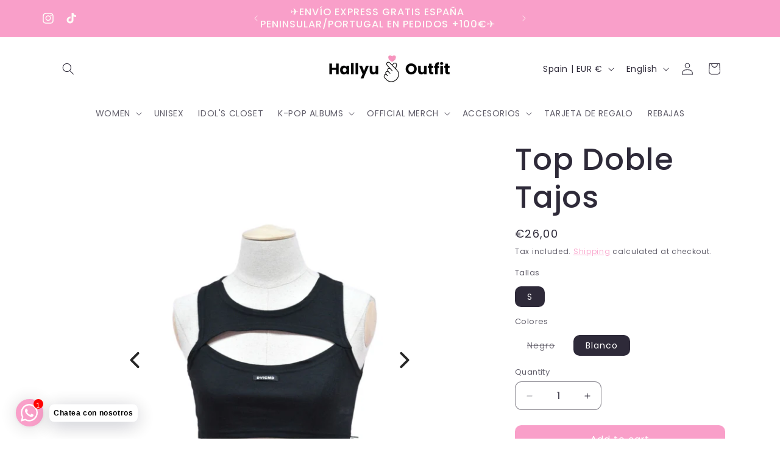

--- FILE ---
content_type: text/css
request_url: https://fastcheckout.sweetecom.com/widget/css/bundle.1luddi.css
body_size: 5456
content:
.fastcheckout_showing_popup #mobileNavBar,.fastcheckout_showing_popup .wrapper{z-index:unset}.fastcheckout_showing_popup .page-container{-ms-transform:unset!important;-webkit-transform:unset!important;transform:unset!important}.fastcheckout_parent_block{height:auto!important}.fastcheckout_buy_button{position:relative;width:auto;max-width:100%}.fastcheckout_mask{display:block;position:fixed;width:100vw;height:100vh;z-index:99999999;top:0;left:0;background-color:rgba(0,0,0,.5019607843137255);padding-top:50vh}.fastcheckout_popup{position:absolute;top:auto;left:50%;right:auto;bottom:auto;border:0;background:#fff;overflow:hidden;outline:none;padding:30px;max-width:100%;max-height:100vh;transform:translateY(-50%) translateX(-50%);width:950px}.fastcheckout_popup_title{text-align:center;font-size:1.5em;position:relative}.fastcheckout_popup_description{text-align:center;font-size:1.3em}.fastcheckout_popup_close-button:after{content:"\D7"}.fastcheckout_popup_close-button{position:absolute;right:0;width:20px;height:20px;cursor:pointer}.fastcheckout_popup_cart{max-height:400px;overflow-y:auto;margin-bottom:20px}.fastcheckout_cart_row{padding:10px;border-bottom:1px solid #ddd;box-sizing:border-box;align-items:center;display:flex;width:100%}.fastcheckout_product_img{width:100px;height:100px;background-size:cover;float:left}input[type=number].fastcheckout_input_quantity{float:left;display:table-cell;min-width:30px;width:90px}.fastcheckout_two_thirds{width:60%;float:left;padding-right:30px}.fastcheckout_product_remove{padding-top:10px;cursor:pointer}.fastcheckout_height_auto{height:auto!important}.fastcheckout_popup_footer{display:inline-block;width:100%}.fastcheckout_continue_button{float:left}.fastcheckout_subtotal_block{padding:11px 10px;float:left}.fastcheckout_footer_right_block{float:right;display:inline-block}.fastcheckout_product-price,.fastcheckout_product-title,.fastcheckout_product_remove{float:left;padding-left:30px}#fastcheckout_checkout_button,#fastcheckout_continue_button{width:auto;min-width:220px}@media screen and (max-width:767px){.fastcheckout_cart_row{flex-wrap:wrap}.fastcheckout_two_thirds{padding-right:0;width:calc(100% - 100px)}.fastcheckout_product-price{width:calc(100% - 90px)}#fastcheckout_checkout_button,#fastcheckout_continue_button,.fastcheckout_footer_right_block{width:100%}}@media screen and (max-height:650px){.fastcheckout_mask{height:100vh;max-height:min-content;overflow:auto}.fastcheckout_popup,.fastcheckout_popup_cart{max-height:max-content}.fastcheckout_popup{top:0;transform:translateX(-50%)}}.fastcheckout_buy_button.shake_bottom{-webkit-animation:shake-bottom 1.6s cubic-bezier(.455,.03,.515,.955) infinite both;animation:shake-bottom 1.6s cubic-bezier(.455,.03,.515,.955) infinite both}@-webkit-keyframes shake-bottom{0%,to{-webkit-transform:rotate(0deg);transform:rotate(0deg);-webkit-transform-origin:50% 100%;transform-origin:50% 100%}5%{-webkit-transform:rotate(2deg);transform:rotate(2deg)}10%,20%,30%{-webkit-transform:rotate(-4deg);transform:rotate(-4deg)}15%,25%,35%{-webkit-transform:rotate(4deg);transform:rotate(4deg)}40%{-webkit-transform:rotate(-2deg);transform:rotate(-2deg)}45%{-webkit-transform:rotate(2deg);transform:rotate(2deg)}50%{-webkit-transform:rotate(0deg);transform:rotate(0deg)}}@keyframes shake-bottom{0%,to{-webkit-transform:rotate(0deg);transform:rotate(0deg);-webkit-transform-origin:50% 100%;transform-origin:50% 100%}5%{-webkit-transform:rotate(2deg);transform:rotate(2deg)}10%,20%,30%{-webkit-transform:rotate(-4deg);transform:rotate(-4deg)}15%,25%,35%{-webkit-transform:rotate(4deg);transform:rotate(4deg)}40%{-webkit-transform:rotate(-2deg);transform:rotate(-2deg)}45%{-webkit-transform:rotate(2deg);transform:rotate(2deg)}50%{-webkit-transform:rotate(0deg);transform:rotate(0deg)}}.fastcheckout_buy_button.shake_horizontal{-webkit-animation:shake-horizontal 1.6s cubic-bezier(.455,.03,.515,.955) infinite both;animation:shake-horizontal 1.6s cubic-bezier(.455,.03,.515,.955) infinite both}@-webkit-keyframes shake-horizontal{0%,55%,to{-webkit-transform:translateX(0);transform:translateX(0)}5%,20%,30%,40%{-webkit-transform:translateX(-10px);transform:translateX(-10px)}15%,25%,35%{-webkit-transform:translateX(10px);transform:translateX(10px)}45%{-webkit-transform:translateX(8px);transform:translateX(8px)}50%{-webkit-transform:translateX(-8px);transform:translateX(-8px)}}@keyframes shake-horizontal{0%,55%,to{-webkit-transform:translateX(0);transform:translateX(0)}5%,20%,30%,40%{-webkit-transform:translateX(-10px);transform:translateX(-10px)}15%,25%,35%{-webkit-transform:translateX(10px);transform:translateX(10px)}45%{-webkit-transform:translateX(8px);transform:translateX(8px)}50%{-webkit-transform:translateX(-8px);transform:translateX(-8px)}}.fastcheckout_buy_button.shake_vertical{-webkit-animation:shake-vertical 1.6s cubic-bezier(.455,.03,.515,.955) infinite both;animation:shake-vertical 1.6s cubic-bezier(.455,.03,.515,.955) infinite both}@-webkit-keyframes shake-vertical{0%,55%,to{-webkit-transform:translateY(0);transform:translateY(0)}5%,20%,30%,40%{-webkit-transform:translateY(-8px);transform:translateY(-8px)}15%,25%,35%{-webkit-transform:translateY(8px);transform:translateY(8px)}45%{-webkit-transform:translateY(6.4px);transform:translateY(6.4px)}50%{-webkit-transform:translateY(-6.4px);transform:translateY(-6.4px)}}@keyframes shake-vertical{0%,55%,to{-webkit-transform:translateY(0);transform:translateY(0)}5%,20%,30%,40%{-webkit-transform:translateY(-8px);transform:translateY(-8px)}15%,25%,35%{-webkit-transform:translateY(8px);transform:translateY(8px)}45%{-webkit-transform:translateY(6.4px);transform:translateY(6.4px)}50%{-webkit-transform:translateY(-6.4px);transform:translateY(-6.4px)}}